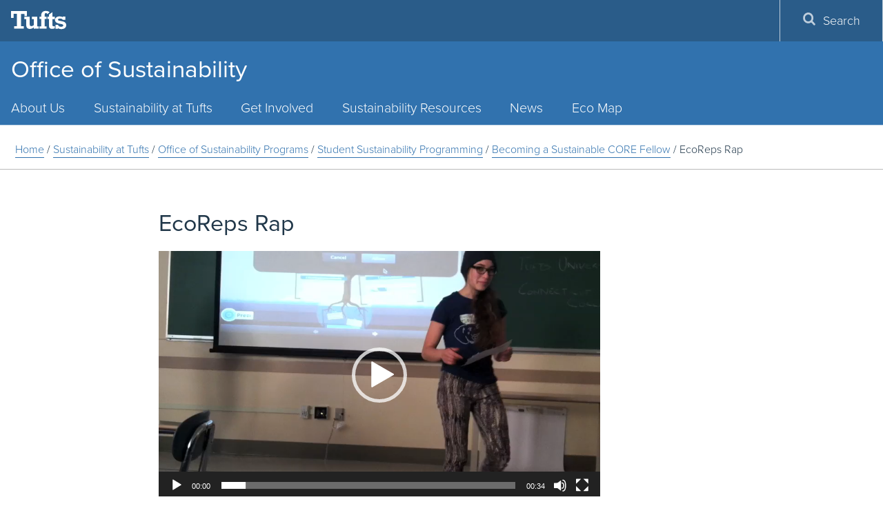

--- FILE ---
content_type: text/html; charset=UTF-8
request_url: https://sustainability.tufts.edu/sustainability-at-tufts/programs/studentprograms/becoming-a-sustainable-core-fellow/ecoreps-rap/
body_size: 13567
content:
<!DOCTYPE html>
<html lang="en">
<head>
  <meta charset="utf-8">
  <meta http-equiv="X-UA-Compatible" content="IE=edge">
  <meta name="viewport" content="width=device-width, initial-scale=1">
  <!-- The above 3 meta tags *must* come first in the head; any other head content must come *after* these tags -->
  <meta name="description" content="A resource, catalyst, and advocate for environmental sustainability at Tufts" />
  <link rel="icon" href="https://sustainability.tufts.edu/wp-content/themes/jumbopress-base/assets/images/favicon_tufts.png">
  <meta name="HandheldFriendly" content="true" />
  <link rel="profile" href="https://www.w3.org/1999/xhtml/vocab" />
  <link rel="apple-touch-icon" sizes="57x57" href="https://sustainability.tufts.edu/wp-content/themes/jumbopress-base/assets/images/favicons/apple-touch-icon-57x57.png"/>
  <link rel="apple-touch-icon" sizes="60x60" href="https://sustainability.tufts.edu/wp-content/themes/jumbopress-base/assets/images/favicons/apple-touch-icon-60x60.png"/>
  <link rel="apple-touch-icon" sizes="72x72" href="https://sustainability.tufts.edu/wp-content/themes/jumbopress-base/assets/images/favicons/apple-touch-icon-72x72.png"/>
  <link rel="apple-touch-icon" sizes="76x76" href="https://sustainability.tufts.edu/wp-content/themes/jumbopress-base/assets/images/favicons/apple-touch-icon-76x76.png"/>
  <link rel="apple-touch-icon" sizes="114x114" href="https://sustainability.tufts.edu/wp-content/themes/jumbopress-base/assets/images/favicons/apple-touch-icon-114x114.png"/>
  <link rel="apple-touch-icon" sizes="120x120" href="https://sustainability.tufts.edu/wp-content/themes/jumbopress-base/assets/images/favicons/apple-touch-icon-120x120.png"/>
  <link rel="apple-touch-icon" sizes="144x144" href="https://sustainability.tufts.edu/wp-content/themes/jumbopress-base/assets/images/favicons/apple-touch-icon-144x144.png"/>
  <link rel="apple-touch-icon" sizes="152x152" href="https://sustainability.tufts.edu/wp-content/themes/jumbopress-base/assets/images/favicons/apple-touch-icon-152x152.png"/>
  <link rel="apple-touch-icon" sizes="180x180" href="https://sustainability.tufts.edu/wp-content/themes/jumbopress-base/assets/images/favicons/apple-touch-icon-180x180.png"/>
  <link rel="icon" type="image/png" href="https://sustainability.tufts.edu/wp-content/themes/jumbopress-base/assets/images/favicons/favicon-32x32.png" sizes="32x32"/>
  <link rel="icon" type="image/png" href="https://sustainability.tufts.edu/wp-content/themes/jumbopress-base/assets/images/favicons/android-chrome-192x192.png" sizes="192x192"/>
  <link rel="icon" type="image/png" href="https://sustainability.tufts.edu/wp-content/themes/jumbopress-base/assets/images/favicons/android-chrome-144x144.png" sizes="144x144"/>
  <link rel="icon" type="image/png" href="https://sustainability.tufts.edu/wp-content/themes/jumbopress-base/assets/images/favicons/android-chrome-96x96.png" sizes="96x96"/>
  <link rel="icon" type="image/png" href="https://sustainability.tufts.edu/wp-content/themes/jumbopress-base/assets/images/favicons/android-chrome-72x72.png" sizes="72x72"/>
  <link rel="icon" type="image/png" href="https://sustainability.tufts.edu/wp-content/themes/jumbopress-base/assets/images/favicons/android-chrome-48x48.png" sizes="48x48"/>
  <link rel="icon" type="image/png" href="https://sustainability.tufts.edu/wp-content/themes/jumbopress-base/assets/images/favicons/android-chrome-36x36.png" sizes="36x36"/>
  <link rel="icon" type="image/png" href="https://sustainability.tufts.edu/wp-content/themes/jumbopress-base/assets/images/favicons/favicon-96x96.png" sizes="96x96"/>
  <link rel="icon" type="image/png" href="https://sustainability.tufts.edu/wp-content/themes/jumbopress-base/assets/images/favicons/favicon-16x16.png" sizes="16x16"/>
  <link rel="mask-icon" href="https://sustainability.tufts.edu/wp-content/themes/jumbopress-base/assets/images/favicons/safari-pinned-tab.svg" color="#3e8ede"/>
  <meta name="msapplication-TileColor" content="#3e8ede"/>
  <meta name="msapplication-TileImage" content="https://sustainability.tufts.edu/wp-content/themes/jumbopress-base/assets/images/favicons/mstile-144x144.png"/>

	  <meta name='robots' content='index, follow, max-image-preview:large, max-snippet:-1, max-video-preview:-1' />

	<!-- This site is optimized with the Yoast SEO plugin v24.3 - https://yoast.com/wordpress/plugins/seo/ -->
	<title>EcoReps Rap - Office of Sustainability</title>
	<link rel="canonical" href="https://sustainability.tufts.edu/sustainability-at-tufts/programs/studentprograms/becoming-a-sustainable-core-fellow/ecoreps-rap/" />
	<meta property="og:locale" content="en_US" />
	<meta property="og:type" content="article" />
	<meta property="og:title" content="EcoReps Rap - Office of Sustainability" />
	<meta property="og:description" content="https://sustainability.tufts.edu/wp-content/uploads/EcoReps-Rap.m4v" />
	<meta property="og:url" content="https://sustainability.tufts.edu/sustainability-at-tufts/programs/studentprograms/becoming-a-sustainable-core-fellow/ecoreps-rap/" />
	<meta property="og:site_name" content="Office of Sustainability" />
	<meta name="twitter:card" content="summary_large_image" />
	<script type="application/ld+json" class="yoast-schema-graph">{"@context":"https://schema.org","@graph":[{"@type":"WebPage","@id":"https://sustainability.tufts.edu/sustainability-at-tufts/programs/studentprograms/becoming-a-sustainable-core-fellow/ecoreps-rap/","url":"https://sustainability.tufts.edu/sustainability-at-tufts/programs/studentprograms/becoming-a-sustainable-core-fellow/ecoreps-rap/","name":"EcoReps Rap - Office of Sustainability","isPartOf":{"@id":"https://dev-tufts-sustainability.pantheonsite.io/#website"},"primaryImageOfPage":{"@id":"https://sustainability.tufts.edu/sustainability-at-tufts/programs/studentprograms/becoming-a-sustainable-core-fellow/ecoreps-rap/#primaryimage"},"image":{"@id":"https://sustainability.tufts.edu/sustainability-at-tufts/programs/studentprograms/becoming-a-sustainable-core-fellow/ecoreps-rap/#primaryimage"},"thumbnailUrl":"","datePublished":"2013-11-14T19:31:52+00:00","dateModified":"2013-11-14T19:31:52+00:00","breadcrumb":{"@id":"https://sustainability.tufts.edu/sustainability-at-tufts/programs/studentprograms/becoming-a-sustainable-core-fellow/ecoreps-rap/#breadcrumb"},"inLanguage":"en-US","potentialAction":[{"@type":"ReadAction","target":["https://sustainability.tufts.edu/sustainability-at-tufts/programs/studentprograms/becoming-a-sustainable-core-fellow/ecoreps-rap/"]}]},{"@type":"ImageObject","inLanguage":"en-US","@id":"https://sustainability.tufts.edu/sustainability-at-tufts/programs/studentprograms/becoming-a-sustainable-core-fellow/ecoreps-rap/#primaryimage","url":"","contentUrl":""},{"@type":"BreadcrumbList","@id":"https://sustainability.tufts.edu/sustainability-at-tufts/programs/studentprograms/becoming-a-sustainable-core-fellow/ecoreps-rap/#breadcrumb","itemListElement":[{"@type":"ListItem","position":1,"name":"Home","item":"https://sustainability.tufts.edu/"},{"@type":"ListItem","position":2,"name":"Sustainability at Tufts","item":"https://sustainability.tufts.edu/sustainability-at-tufts/"},{"@type":"ListItem","position":3,"name":"Office of Sustainability Programs","item":"https://sustainability.tufts.edu/sustainability-at-tufts/programs/"},{"@type":"ListItem","position":4,"name":"Student Sustainability Programming","item":"https://sustainability.tufts.edu/sustainability-at-tufts/programs/studentprograms/"},{"@type":"ListItem","position":5,"name":"Becoming a Sustainable CORE Fellow","item":"https://sustainability.tufts.edu/sustainability-at-tufts/programs/studentprograms/becoming-a-sustainable-core-fellow/"},{"@type":"ListItem","position":6,"name":"EcoReps Rap"}]},{"@type":"WebSite","@id":"https://dev-tufts-sustainability.pantheonsite.io/#website","url":"https://dev-tufts-sustainability.pantheonsite.io/","name":"Office of Sustainability","description":"A resource, catalyst, and advocate for environmental sustainability at Tufts","potentialAction":[{"@type":"SearchAction","target":{"@type":"EntryPoint","urlTemplate":"https://dev-tufts-sustainability.pantheonsite.io/?s={search_term_string}"},"query-input":{"@type":"PropertyValueSpecification","valueRequired":true,"valueName":"search_term_string"}}],"inLanguage":"en-US"}]}</script>
	<!-- / Yoast SEO plugin. -->


<link rel='dns-prefetch' href='//sustainability.tufts.edu' />
<link rel='dns-prefetch' href='//maps.googleapis.com' />
<link rel="alternate" type="application/rss+xml" title="Office of Sustainability &raquo; Feed" href="https://sustainability.tufts.edu/feed/" />
<link rel="alternate" type="application/rss+xml" title="Office of Sustainability &raquo; Comments Feed" href="https://sustainability.tufts.edu/comments/feed/" />
<script type="text/javascript">
/* <![CDATA[ */
window._wpemojiSettings = {"baseUrl":"https:\/\/s.w.org\/images\/core\/emoji\/15.0.3\/72x72\/","ext":".png","svgUrl":"https:\/\/s.w.org\/images\/core\/emoji\/15.0.3\/svg\/","svgExt":".svg","source":{"concatemoji":"https:\/\/sustainability.tufts.edu\/wp-includes\/js\/wp-emoji-release.min.js"}};
/*! This file is auto-generated */
!function(i,n){var o,s,e;function c(e){try{var t={supportTests:e,timestamp:(new Date).valueOf()};sessionStorage.setItem(o,JSON.stringify(t))}catch(e){}}function p(e,t,n){e.clearRect(0,0,e.canvas.width,e.canvas.height),e.fillText(t,0,0);var t=new Uint32Array(e.getImageData(0,0,e.canvas.width,e.canvas.height).data),r=(e.clearRect(0,0,e.canvas.width,e.canvas.height),e.fillText(n,0,0),new Uint32Array(e.getImageData(0,0,e.canvas.width,e.canvas.height).data));return t.every(function(e,t){return e===r[t]})}function u(e,t,n){switch(t){case"flag":return n(e,"\ud83c\udff3\ufe0f\u200d\u26a7\ufe0f","\ud83c\udff3\ufe0f\u200b\u26a7\ufe0f")?!1:!n(e,"\ud83c\uddfa\ud83c\uddf3","\ud83c\uddfa\u200b\ud83c\uddf3")&&!n(e,"\ud83c\udff4\udb40\udc67\udb40\udc62\udb40\udc65\udb40\udc6e\udb40\udc67\udb40\udc7f","\ud83c\udff4\u200b\udb40\udc67\u200b\udb40\udc62\u200b\udb40\udc65\u200b\udb40\udc6e\u200b\udb40\udc67\u200b\udb40\udc7f");case"emoji":return!n(e,"\ud83d\udc26\u200d\u2b1b","\ud83d\udc26\u200b\u2b1b")}return!1}function f(e,t,n){var r="undefined"!=typeof WorkerGlobalScope&&self instanceof WorkerGlobalScope?new OffscreenCanvas(300,150):i.createElement("canvas"),a=r.getContext("2d",{willReadFrequently:!0}),o=(a.textBaseline="top",a.font="600 32px Arial",{});return e.forEach(function(e){o[e]=t(a,e,n)}),o}function t(e){var t=i.createElement("script");t.src=e,t.defer=!0,i.head.appendChild(t)}"undefined"!=typeof Promise&&(o="wpEmojiSettingsSupports",s=["flag","emoji"],n.supports={everything:!0,everythingExceptFlag:!0},e=new Promise(function(e){i.addEventListener("DOMContentLoaded",e,{once:!0})}),new Promise(function(t){var n=function(){try{var e=JSON.parse(sessionStorage.getItem(o));if("object"==typeof e&&"number"==typeof e.timestamp&&(new Date).valueOf()<e.timestamp+604800&&"object"==typeof e.supportTests)return e.supportTests}catch(e){}return null}();if(!n){if("undefined"!=typeof Worker&&"undefined"!=typeof OffscreenCanvas&&"undefined"!=typeof URL&&URL.createObjectURL&&"undefined"!=typeof Blob)try{var e="postMessage("+f.toString()+"("+[JSON.stringify(s),u.toString(),p.toString()].join(",")+"));",r=new Blob([e],{type:"text/javascript"}),a=new Worker(URL.createObjectURL(r),{name:"wpTestEmojiSupports"});return void(a.onmessage=function(e){c(n=e.data),a.terminate(),t(n)})}catch(e){}c(n=f(s,u,p))}t(n)}).then(function(e){for(var t in e)n.supports[t]=e[t],n.supports.everything=n.supports.everything&&n.supports[t],"flag"!==t&&(n.supports.everythingExceptFlag=n.supports.everythingExceptFlag&&n.supports[t]);n.supports.everythingExceptFlag=n.supports.everythingExceptFlag&&!n.supports.flag,n.DOMReady=!1,n.readyCallback=function(){n.DOMReady=!0}}).then(function(){return e}).then(function(){var e;n.supports.everything||(n.readyCallback(),(e=n.source||{}).concatemoji?t(e.concatemoji):e.wpemoji&&e.twemoji&&(t(e.twemoji),t(e.wpemoji)))}))}((window,document),window._wpemojiSettings);
/* ]]> */
</script>
<link rel='stylesheet' id='sbi_styles-css' href='https://sustainability.tufts.edu/wp-content/plugins/instagram-feed/css/sbi-styles.min.css?ver=6.6.1' type='text/css' media='all' />
<style id='wp-emoji-styles-inline-css' type='text/css'>

	img.wp-smiley, img.emoji {
		display: inline !important;
		border: none !important;
		box-shadow: none !important;
		height: 1em !important;
		width: 1em !important;
		margin: 0 0.07em !important;
		vertical-align: -0.1em !important;
		background: none !important;
		padding: 0 !important;
	}
</style>
<link rel='stylesheet' id='wp-block-library-css' href='https://sustainability.tufts.edu/wp-includes/css/dist/block-library/style.min.css' type='text/css' media='all' />
<style id='classic-theme-styles-inline-css' type='text/css'>
/*! This file is auto-generated */
.wp-block-button__link{color:#fff;background-color:#32373c;border-radius:9999px;box-shadow:none;text-decoration:none;padding:calc(.667em + 2px) calc(1.333em + 2px);font-size:1.125em}.wp-block-file__button{background:#32373c;color:#fff;text-decoration:none}
</style>
<style id='global-styles-inline-css' type='text/css'>
body{--wp--preset--color--black: #000000;--wp--preset--color--cyan-bluish-gray: #abb8c3;--wp--preset--color--white: #ffffff;--wp--preset--color--pale-pink: #f78da7;--wp--preset--color--vivid-red: #cf2e2e;--wp--preset--color--luminous-vivid-orange: #ff6900;--wp--preset--color--luminous-vivid-amber: #fcb900;--wp--preset--color--light-green-cyan: #7bdcb5;--wp--preset--color--vivid-green-cyan: #00d084;--wp--preset--color--pale-cyan-blue: #8ed1fc;--wp--preset--color--vivid-cyan-blue: #0693e3;--wp--preset--color--vivid-purple: #9b51e0;--wp--preset--gradient--vivid-cyan-blue-to-vivid-purple: linear-gradient(135deg,rgba(6,147,227,1) 0%,rgb(155,81,224) 100%);--wp--preset--gradient--light-green-cyan-to-vivid-green-cyan: linear-gradient(135deg,rgb(122,220,180) 0%,rgb(0,208,130) 100%);--wp--preset--gradient--luminous-vivid-amber-to-luminous-vivid-orange: linear-gradient(135deg,rgba(252,185,0,1) 0%,rgba(255,105,0,1) 100%);--wp--preset--gradient--luminous-vivid-orange-to-vivid-red: linear-gradient(135deg,rgba(255,105,0,1) 0%,rgb(207,46,46) 100%);--wp--preset--gradient--very-light-gray-to-cyan-bluish-gray: linear-gradient(135deg,rgb(238,238,238) 0%,rgb(169,184,195) 100%);--wp--preset--gradient--cool-to-warm-spectrum: linear-gradient(135deg,rgb(74,234,220) 0%,rgb(151,120,209) 20%,rgb(207,42,186) 40%,rgb(238,44,130) 60%,rgb(251,105,98) 80%,rgb(254,248,76) 100%);--wp--preset--gradient--blush-light-purple: linear-gradient(135deg,rgb(255,206,236) 0%,rgb(152,150,240) 100%);--wp--preset--gradient--blush-bordeaux: linear-gradient(135deg,rgb(254,205,165) 0%,rgb(254,45,45) 50%,rgb(107,0,62) 100%);--wp--preset--gradient--luminous-dusk: linear-gradient(135deg,rgb(255,203,112) 0%,rgb(199,81,192) 50%,rgb(65,88,208) 100%);--wp--preset--gradient--pale-ocean: linear-gradient(135deg,rgb(255,245,203) 0%,rgb(182,227,212) 50%,rgb(51,167,181) 100%);--wp--preset--gradient--electric-grass: linear-gradient(135deg,rgb(202,248,128) 0%,rgb(113,206,126) 100%);--wp--preset--gradient--midnight: linear-gradient(135deg,rgb(2,3,129) 0%,rgb(40,116,252) 100%);--wp--preset--font-size--small: 13px;--wp--preset--font-size--medium: 20px;--wp--preset--font-size--large: 36px;--wp--preset--font-size--x-large: 42px;--wp--preset--spacing--20: 0.44rem;--wp--preset--spacing--30: 0.67rem;--wp--preset--spacing--40: 1rem;--wp--preset--spacing--50: 1.5rem;--wp--preset--spacing--60: 2.25rem;--wp--preset--spacing--70: 3.38rem;--wp--preset--spacing--80: 5.06rem;--wp--preset--shadow--natural: 6px 6px 9px rgba(0, 0, 0, 0.2);--wp--preset--shadow--deep: 12px 12px 50px rgba(0, 0, 0, 0.4);--wp--preset--shadow--sharp: 6px 6px 0px rgba(0, 0, 0, 0.2);--wp--preset--shadow--outlined: 6px 6px 0px -3px rgba(255, 255, 255, 1), 6px 6px rgba(0, 0, 0, 1);--wp--preset--shadow--crisp: 6px 6px 0px rgba(0, 0, 0, 1);}:where(.is-layout-flex){gap: 0.5em;}:where(.is-layout-grid){gap: 0.5em;}body .is-layout-flex{display: flex;}body .is-layout-flex{flex-wrap: wrap;align-items: center;}body .is-layout-flex > *{margin: 0;}body .is-layout-grid{display: grid;}body .is-layout-grid > *{margin: 0;}:where(.wp-block-columns.is-layout-flex){gap: 2em;}:where(.wp-block-columns.is-layout-grid){gap: 2em;}:where(.wp-block-post-template.is-layout-flex){gap: 1.25em;}:where(.wp-block-post-template.is-layout-grid){gap: 1.25em;}.has-black-color{color: var(--wp--preset--color--black) !important;}.has-cyan-bluish-gray-color{color: var(--wp--preset--color--cyan-bluish-gray) !important;}.has-white-color{color: var(--wp--preset--color--white) !important;}.has-pale-pink-color{color: var(--wp--preset--color--pale-pink) !important;}.has-vivid-red-color{color: var(--wp--preset--color--vivid-red) !important;}.has-luminous-vivid-orange-color{color: var(--wp--preset--color--luminous-vivid-orange) !important;}.has-luminous-vivid-amber-color{color: var(--wp--preset--color--luminous-vivid-amber) !important;}.has-light-green-cyan-color{color: var(--wp--preset--color--light-green-cyan) !important;}.has-vivid-green-cyan-color{color: var(--wp--preset--color--vivid-green-cyan) !important;}.has-pale-cyan-blue-color{color: var(--wp--preset--color--pale-cyan-blue) !important;}.has-vivid-cyan-blue-color{color: var(--wp--preset--color--vivid-cyan-blue) !important;}.has-vivid-purple-color{color: var(--wp--preset--color--vivid-purple) !important;}.has-black-background-color{background-color: var(--wp--preset--color--black) !important;}.has-cyan-bluish-gray-background-color{background-color: var(--wp--preset--color--cyan-bluish-gray) !important;}.has-white-background-color{background-color: var(--wp--preset--color--white) !important;}.has-pale-pink-background-color{background-color: var(--wp--preset--color--pale-pink) !important;}.has-vivid-red-background-color{background-color: var(--wp--preset--color--vivid-red) !important;}.has-luminous-vivid-orange-background-color{background-color: var(--wp--preset--color--luminous-vivid-orange) !important;}.has-luminous-vivid-amber-background-color{background-color: var(--wp--preset--color--luminous-vivid-amber) !important;}.has-light-green-cyan-background-color{background-color: var(--wp--preset--color--light-green-cyan) !important;}.has-vivid-green-cyan-background-color{background-color: var(--wp--preset--color--vivid-green-cyan) !important;}.has-pale-cyan-blue-background-color{background-color: var(--wp--preset--color--pale-cyan-blue) !important;}.has-vivid-cyan-blue-background-color{background-color: var(--wp--preset--color--vivid-cyan-blue) !important;}.has-vivid-purple-background-color{background-color: var(--wp--preset--color--vivid-purple) !important;}.has-black-border-color{border-color: var(--wp--preset--color--black) !important;}.has-cyan-bluish-gray-border-color{border-color: var(--wp--preset--color--cyan-bluish-gray) !important;}.has-white-border-color{border-color: var(--wp--preset--color--white) !important;}.has-pale-pink-border-color{border-color: var(--wp--preset--color--pale-pink) !important;}.has-vivid-red-border-color{border-color: var(--wp--preset--color--vivid-red) !important;}.has-luminous-vivid-orange-border-color{border-color: var(--wp--preset--color--luminous-vivid-orange) !important;}.has-luminous-vivid-amber-border-color{border-color: var(--wp--preset--color--luminous-vivid-amber) !important;}.has-light-green-cyan-border-color{border-color: var(--wp--preset--color--light-green-cyan) !important;}.has-vivid-green-cyan-border-color{border-color: var(--wp--preset--color--vivid-green-cyan) !important;}.has-pale-cyan-blue-border-color{border-color: var(--wp--preset--color--pale-cyan-blue) !important;}.has-vivid-cyan-blue-border-color{border-color: var(--wp--preset--color--vivid-cyan-blue) !important;}.has-vivid-purple-border-color{border-color: var(--wp--preset--color--vivid-purple) !important;}.has-vivid-cyan-blue-to-vivid-purple-gradient-background{background: var(--wp--preset--gradient--vivid-cyan-blue-to-vivid-purple) !important;}.has-light-green-cyan-to-vivid-green-cyan-gradient-background{background: var(--wp--preset--gradient--light-green-cyan-to-vivid-green-cyan) !important;}.has-luminous-vivid-amber-to-luminous-vivid-orange-gradient-background{background: var(--wp--preset--gradient--luminous-vivid-amber-to-luminous-vivid-orange) !important;}.has-luminous-vivid-orange-to-vivid-red-gradient-background{background: var(--wp--preset--gradient--luminous-vivid-orange-to-vivid-red) !important;}.has-very-light-gray-to-cyan-bluish-gray-gradient-background{background: var(--wp--preset--gradient--very-light-gray-to-cyan-bluish-gray) !important;}.has-cool-to-warm-spectrum-gradient-background{background: var(--wp--preset--gradient--cool-to-warm-spectrum) !important;}.has-blush-light-purple-gradient-background{background: var(--wp--preset--gradient--blush-light-purple) !important;}.has-blush-bordeaux-gradient-background{background: var(--wp--preset--gradient--blush-bordeaux) !important;}.has-luminous-dusk-gradient-background{background: var(--wp--preset--gradient--luminous-dusk) !important;}.has-pale-ocean-gradient-background{background: var(--wp--preset--gradient--pale-ocean) !important;}.has-electric-grass-gradient-background{background: var(--wp--preset--gradient--electric-grass) !important;}.has-midnight-gradient-background{background: var(--wp--preset--gradient--midnight) !important;}.has-small-font-size{font-size: var(--wp--preset--font-size--small) !important;}.has-medium-font-size{font-size: var(--wp--preset--font-size--medium) !important;}.has-large-font-size{font-size: var(--wp--preset--font-size--large) !important;}.has-x-large-font-size{font-size: var(--wp--preset--font-size--x-large) !important;}
.wp-block-navigation a:where(:not(.wp-element-button)){color: inherit;}
:where(.wp-block-post-template.is-layout-flex){gap: 1.25em;}:where(.wp-block-post-template.is-layout-grid){gap: 1.25em;}
:where(.wp-block-columns.is-layout-flex){gap: 2em;}:where(.wp-block-columns.is-layout-grid){gap: 2em;}
.wp-block-pullquote{font-size: 1.5em;line-height: 1.6;}
</style>
<link rel='stylesheet' id='style_css-css' href='https://sustainability.tufts.edu/wp-content/plugins/jumbopress-plugin-overrides//css/style.css' type='text/css' media='all' />
<link rel='stylesheet' id='sow-button-base-css' href='https://sustainability.tufts.edu/wp-content/plugins/so-widgets-bundle/widgets/button/css/style.css?ver=1.58.10' type='text/css' media='all' />
<link rel='stylesheet' id='sow-button-flat-66466acb9e12-css' href='https://sustainability.tufts.edu/wp-content/uploads/siteorigin-widgets/sow-button-flat-66466acb9e12.css' type='text/css' media='all' />
<link rel='stylesheet' id='sow-button-flat-1e520deaaef8-css' href='https://sustainability.tufts.edu/wp-content/uploads/siteorigin-widgets/sow-button-flat-1e520deaaef8.css' type='text/css' media='all' />
<link rel='stylesheet' id='main_css-css' href='https://sustainability.tufts.edu/wp-content/themes/jumbopress-base/assets/css/jumbopress-base.css' type='text/css' media='all' />
<link rel='stylesheet' id='mediaelement-css' href='https://sustainability.tufts.edu/wp-includes/js/mediaelement/mediaelementplayer-legacy.min.css?ver=4.2.17' type='text/css' media='all' />
<link rel='stylesheet' id='wp-mediaelement-css' href='https://sustainability.tufts.edu/wp-includes/js/mediaelement/wp-mediaelement.min.css' type='text/css' media='all' />
<script type="text/javascript" src="https://sustainability.tufts.edu/wp-includes/js/jquery/jquery.min.js?ver=3.7.1" id="jquery-core-js"></script>
<script type="text/javascript" src="https://sustainability.tufts.edu/wp-includes/js/jquery/jquery-migrate.min.js?ver=3.4.1" id="jquery-migrate-js"></script>
<link rel="https://api.w.org/" href="https://sustainability.tufts.edu/wp-json/" /><link rel="alternate" type="application/json" href="https://sustainability.tufts.edu/wp-json/wp/v2/media/4867" /><link rel='shortlink' href='https://sustainability.tufts.edu/?p=4867' />
<link rel="alternate" type="application/json+oembed" href="https://sustainability.tufts.edu/wp-json/oembed/1.0/embed?url=https%3A%2F%2Fsustainability.tufts.edu%2Fsustainability-at-tufts%2Fprograms%2Fstudentprograms%2Fbecoming-a-sustainable-core-fellow%2Fecoreps-rap%2F" />
<link rel="alternate" type="text/xml+oembed" href="https://sustainability.tufts.edu/wp-json/oembed/1.0/embed?url=https%3A%2F%2Fsustainability.tufts.edu%2Fsustainability-at-tufts%2Fprograms%2Fstudentprograms%2Fbecoming-a-sustainable-core-fellow%2Fecoreps-rap%2F&#038;format=xml" />
	<!-- Google Tag Manager -->
	<script>(function(w,d,s,l,i){w[l]=w[l]||[];w[l].push({'gtm.start':
	new Date().getTime(),event:'gtm.js'});var f=d.getElementsByTagName(s)[0],
	j=d.createElement(s),dl=l!='dataLayer'?'&l='+l:'';j.async=true;j.src=
	'https://www.googletagmanager.com/gtm.js?id='+i+dl;f.parentNode.insertBefore(j,f);
	})(window,document,'script','dataLayer','GTM-K3HVFWR7');</script>
	<!-- End Google Tag Manager -->
	
			<style type="text/css" id="wp-custom-css">
			.so-widget-blog-style-two-blog-style-two-style-f70b9422c3b0 .blog_two_style .content h4 a {
    color: #000000;
    border-bottom: 1px solid #000000;
}


.widget-title {
	display: none;
}

.widget_rss li {
    padding-bottom: 25px;
	  list-style: none;
}

.rssSummary {
    padding-bottom: 10px;
}

span.rss-date {
    display: block;
    padding: 10px 0px 10px 0px;
}

a.rsswidget {
    font-weight: 500;
}

.widget_rss ul {
    margin: 0;
    padding-left: 5px;
}

.widget_rss cite {
	font-size: .75em;
} 
		</style>
		  <meta property="fb:pages" content="9594588036">
</head>

<body data-rsssl=1 class="attachment attachment-template-default attachmentid-4867 attachment-mp4 body--header-home department--one-line">

    
    <header class="header">
      

    <div class="header__wrap">
        <div class="header__title">                    <a class="hidden-xs hidden-sm" href="https://sustainability.tufts.edu">
                Office of Sustainability<br/>                            </a>
            </div>
      

<a class="header__menu-toggle" href="#">
    <span class="header__menu-toggle__open">
        <span class="svgstore svgstore--menu">
            <svg role="img" aria-labelledby="menu-open-title">
                <title id="menu-open-title">Open Menu</title>
                <use xmlns:xlink="http://www.w3.org/1999/xlink" xlink:href="https://sustainability.tufts.edu/wp-content/themes/jumbopress-base/assets/images/svgstore.svg#menu"></use>
            </svg>
        </span>
    </span>
    <span class="header__menu-toggle__close">
        <span class="svgstore svgstore--close">
            <svg role="img" aria-labelledby="menu-close-title">
                <title id="menu-close-title">Close Menu</title>
                <use xmlns:xlink="http://www.w3.org/1999/xlink" xlink:href="https://sustainability.tufts.edu/wp-content/themes/jumbopress-base/assets/images/svgstore.svg#close"></use>
            </svg>
        </span>
    </span> 
</a>
<a class="header__search-toggle" href="#">
    <span class="header__search-toggle__open">
        <span class="svgstore svgstore--search">
            <svg role="img" aria-labelledby="search-open-title">
                <title id="search-open-title">Open Search</title>
                <use xmlns:xlink="http://www.w3.org/1999/xlink" xlink:href="https://sustainability.tufts.edu/wp-content/themes/jumbopress-base/assets/images/svgstore.svg#search"></use>
            </svg>
        </span>
    </span>
    <span class="header__search-toggle__close">
        <span class="svgstore svgstore--close">
            <svg role="img" aria-labelledby="search-close-title">
                <title id="search-close-title">Close Search</title>
                <use xmlns:xlink="http://www.w3.org/1999/xlink" xlink:href="https://sustainability.tufts.edu/wp-content/themes/jumbopress-base/assets/images/svgstore.svg#close"></use>
            </svg>
        </span>
    </span>
</a>
      
<div class="lockup hidden-lg hidden-md">
    <a class="lockup__logo" href="https://www.tufts.edu/">
        <span class="svgstore svgstore--logo-full">
            <svg role="img" aria-labelledby="tufts-logo-title">
                <title id="tufts-logo-title">Tufts University</title>
                <use xmlns:xlink="http://www.w3.org/1999/xlink" xlink:href="https://sustainability.tufts.edu/wp-content/themes/jumbopress-base/assets/images/svgstore.svg#logo"></use>
            </svg>
        </span>
    </a>
</div>    </header>
    
    <div class="menus">
      <div class="menu__wrap">
        

<div class="lockup hidden-sm hidden-xs">
    <a class="lockup__logo" href="http://www.tufts.edu/">
        <span class="svgstore svgstore--logo-full">
            <svg role="img" aria-labelledby="tufts-logo-title">
                <title id="tufts-logo-title">Tufts University</title>
                <use xmlns:xlink="http://www.w3.org/1999/xlink" xlink:href="https://sustainability.tufts.edu/wp-content/themes/jumbopress-base/assets/images/svgstore.svg#logo"></use>
            </svg>
        </span>
    </a>
            <a href="#main-content" class="visually-hidden-focusable skip-link" tabindex="5">
            Skip to main content
        </a>
</div>        
    <div id="primary_nav_wrap" class= "top-navigation" >
        <nav id="top-navigation-primary" role="navigation" aria-label="Main Menu">
            <h2 class="sr-only">Main Menu</h2>
            <ul id="menu-top-menu" class="menu main-menu menu-depth-0 menu-even" role="menubar"><li id="nav-menu-item-11024" class="main-menu-item menu-item-depth-0 menu-item menu-item-type-post_type menu-item-object-page menu-item-has-children"  aria-hidden="true" aria-label="submenu" ><a href="https://sustainability.tufts.edu/about/" class="menu-link main-menu-link">About Us</a>
<ul id="menu-accordion-1" class="sub-menu menu-depth-1" role="menu">
	<li id="nav-menu-item-11434" class="sub-menu-item menu-item-depth-1 menu-item menu-item-type-post_type menu-item-object-page" ><a href="https://sustainability.tufts.edu/about/contact-us/" class="menu-link sub-menu-link">Contact</a></li>
	<li id="nav-menu-item-11644" class="sub-menu-item menu-item-depth-1 menu-item menu-item-type-post_type menu-item-object-page" ><a href="https://sustainability.tufts.edu/about/team/" class="menu-link sub-menu-link">Meet Our Team</a></li>
	<li id="nav-menu-item-11435" class="sub-menu-item menu-item-depth-1 menu-item menu-item-type-post_type menu-item-object-page" ><a href="https://sustainability.tufts.edu/about/reach_us/" class="menu-link sub-menu-link">Visit Us</a></li>
</ul>
</li>
<li id="nav-menu-item-11022" class="main-menu-item menu-item-depth-0 menu-item menu-item-type-post_type menu-item-object-page menu-item-has-children"  aria-hidden="true" aria-label="submenu" ><a href="https://sustainability.tufts.edu/sustainability-at-tufts/" class="menu-link main-menu-link">Sustainability at Tufts</a>
<ul id="menu-accordion-2" class="sub-menu menu-depth-1" role="menu">
	<li id="nav-menu-item-14469" class="sub-menu-item menu-item-depth-1 menu-item menu-item-type-post_type menu-item-object-page" ><a href="https://sustainability.tufts.edu/sustainability-at-tufts/office-of-sustainability-faq/" class="menu-link sub-menu-link">Frequently Asked Questions</a></li>
	<li id="nav-menu-item-11371" class="sub-menu-item menu-item-depth-1 menu-item menu-item-type-post_type menu-item-object-page" ><a href="https://sustainability.tufts.edu/sustainability-at-tufts/institutional-environmental-initiatives/" class="menu-link sub-menu-link">Institutional Environmental Initiatives</a></li>
	<li id="nav-menu-item-11373" class="sub-menu-item menu-item-depth-1 menu-item menu-item-type-post_type menu-item-object-page" ><a href="https://sustainability.tufts.edu/sustainability-at-tufts/programs/" class="menu-link sub-menu-link">Office of Sustainability Programs</a></li>
	<li id="nav-menu-item-12015" class="sub-menu-item menu-item-depth-1 menu-item menu-item-type-post_type menu-item-object-page" ><a href="https://sustainability.tufts.edu/sustainability-at-tufts/our-commitments/commitments/" class="menu-link sub-menu-link">Our Commitments</a></li>
	<li id="nav-menu-item-12029" class="sub-menu-item menu-item-depth-1 menu-item menu-item-type-post_type menu-item-object-page" ><a href="https://sustainability.tufts.edu/sustainability-at-tufts/our-partners/" class="menu-link sub-menu-link">Our Partners</a></li>
	<li id="nav-menu-item-11728" class="sub-menu-item menu-item-depth-1 menu-item menu-item-type-post_type menu-item-object-page" ><a href="https://sustainability.tufts.edu/sustainability-at-tufts/progress-reports/" class="menu-link sub-menu-link">Our Progress</a></li>
	<li id="nav-menu-item-11374" class="sub-menu-item menu-item-depth-1 menu-item menu-item-type-post_type menu-item-object-page" ><a href="https://sustainability.tufts.edu/sustainability-at-tufts/tufts-environmental-background/" class="menu-link sub-menu-link">Tufts Environmental Background</a></li>
</ul>
</li>
<li id="nav-menu-item-11640" class="main-menu-item menu-item-depth-0 menu-item menu-item-type-post_type menu-item-object-page menu-item-has-children"  aria-hidden="true" aria-label="submenu" ><a href="https://sustainability.tufts.edu/get-involved/" class="menu-link main-menu-link">Get Involved</a>
<ul id="menu-accordion-3" class="sub-menu menu-depth-1" role="menu">
	<li id="nav-menu-item-11641" class="sub-menu-item menu-item-depth-1 menu-item menu-item-type-post_type menu-item-object-page" ><a href="https://sustainability.tufts.edu/get-involved/employees/" class="menu-link sub-menu-link">Employee Opportunities</a></li>
	<li id="nav-menu-item-11642" class="sub-menu-item menu-item-depth-1 menu-item menu-item-type-post_type menu-item-object-page" ><a href="https://sustainability.tufts.edu/get-involved/students/" class="menu-link sub-menu-link">Student Opportunities</a></li>
	<li id="nav-menu-item-11643" class="sub-menu-item menu-item-depth-1 menu-item menu-item-type-custom menu-item-object-custom" ><a href="https://give.tufts.edu/campaigns/21813/donations/new?designation_id=AR000735" class="menu-link sub-menu-link">Make A Gift</a></li>
	<li id="nav-menu-item-13635" class="sub-menu-item menu-item-depth-1 menu-item menu-item-type-post_type menu-item-object-page" ><a href="https://sustainability.tufts.edu/get-involved/the-green-fund/" class="menu-link sub-menu-link">The Green Fund</a></li>
</ul>
</li>
<li id="nav-menu-item-11693" class="main-menu-item menu-item-depth-0 menu-item menu-item-type-post_type menu-item-object-page menu-item-has-children"  aria-hidden="true" aria-label="submenu" ><a href="https://sustainability.tufts.edu/resources/" class="menu-link main-menu-link">Sustainability Resources</a>
<ul id="menu-accordion-4" class="sub-menu menu-depth-1" role="menu">
	<li id="nav-menu-item-12205" class="sub-menu-item menu-item-depth-1 menu-item menu-item-type-post_type menu-item-object-page" ><a href="https://sustainability.tufts.edu/resources/academic-resources/" class="menu-link sub-menu-link">Academic Resources</a></li>
	<li id="nav-menu-item-12009" class="sub-menu-item menu-item-depth-1 menu-item menu-item-type-post_type menu-item-object-page" ><a href="https://sustainability.tufts.edu/resources/energy/" class="menu-link sub-menu-link">Energy</a></li>
	<li id="nav-menu-item-12867" class="sub-menu-item menu-item-depth-1 menu-item menu-item-type-custom menu-item-object-custom" ><a href="https://sustainability.tufts.edu/resources/planning-a-green-event/" class="menu-link sub-menu-link">Green Event Resources</a></li>
	<li id="nav-menu-item-12177" class="sub-menu-item menu-item-depth-1 menu-item menu-item-type-post_type menu-item-object-page" ><a href="https://sustainability.tufts.edu/resources/office-resources/" class="menu-link sub-menu-link">Green Your Office</a></li>
	<li id="nav-menu-item-11705" class="sub-menu-item menu-item-depth-1 menu-item menu-item-type-post_type menu-item-object-page" ><a href="https://sustainability.tufts.edu/resources/sustainability-tips/" class="menu-link sub-menu-link">Quick Sustainability Tips</a></li>
	<li id="nav-menu-item-8618" class="sub-menu-item menu-item-depth-1 menu-item menu-item-type-custom menu-item-object-custom" ><a href="https://sustainability.tufts.edu/sustainability-at-tufts/programs/recycling-at-tufts/" class="menu-link sub-menu-link">Recycle and Compost</a></li>
	<li id="nav-menu-item-12178" class="sub-menu-item menu-item-depth-1 menu-item menu-item-type-post_type menu-item-object-page" ><a href="https://sustainability.tufts.edu/?page_id=7695" class="menu-link sub-menu-link">Sustainability Brochures</a></li>
	<li id="nav-menu-item-11989" class="sub-menu-item menu-item-depth-1 menu-item menu-item-type-post_type menu-item-object-page" ><a href="https://sustainability.tufts.edu/resources/sustainable-food-at-tufts/" class="menu-link sub-menu-link">Sustainable Food</a></li>
	<li id="nav-menu-item-11694" class="sub-menu-item menu-item-depth-1 menu-item menu-item-type-post_type menu-item-object-page" ><a href="https://sustainability.tufts.edu/resources/transportation/" class="menu-link sub-menu-link">Transportation and Commuting</a></li>
</ul>
</li>
<li id="nav-menu-item-16639" class="main-menu-item menu-item-depth-0 menu-item menu-item-type-post_type menu-item-object-page menu-item-has-children"  aria-hidden="true" aria-label="submenu" ><a href="https://sustainability.tufts.edu/news/" class="menu-link main-menu-link">News</a>
<ul id="menu-accordion-5" class="sub-menu menu-depth-1" role="menu">
	<li id="nav-menu-item-14025" class="sub-menu-item menu-item-depth-1 menu-item menu-item-type-custom menu-item-object-custom" ><a href="https://sustainability.tufts.edu/newsletter/" class="menu-link sub-menu-link">Our Newsletter</a></li>
</ul>
</li>
<li id="nav-menu-item-14781" class="main-menu-item menu-item-depth-0 menu-item menu-item-type-custom menu-item-object-custom" ><a href="http://go.tufts.edu/ecomap" class="menu-link main-menu-link">Eco Map</a></li>
</ul>        </nav>
    </div>
        
<div class="menu__tactical-wrap">
    <ul class="menu__tactical">
        
        

        

        

        
<li class="menu__tactical__item">
    <button type="button" class="menu__tactical__button hidden-sm hidden-xs" data-toggle="modal" data-target="#searchModal">
        <span class="menu__tactical__icon">
            <span class="svgstore svgstore--search">
                <svg role="img" aria-labelledby="search-open-title">
                    <title id="search-open-title">Open Search</title>
                    <use xmlns:xlink="http://www.w3.org/1999/xlink" xlink:href="https://sustainability.tufts.edu/wp-content/themes/jumbopress-base/assets/images/svgstore.svg#search"></use>
                </svg>
            </span>
        </span>
        Search
    </button>
</li>    </ul>
</div>      </div>
    </div>

    
<div role="dialog" aria-labelledby="searchModal">
    <div class="modal modal-fullscreen fade" id="searchModal" tabindex="-1" role="dialog">
        <div class="modal-dialog" role="document">
            <div class="modal-content">
                <div class="modal-body">
                    <button type="button" class="close" data-dismiss="modal" aria-label="Close">
                        <span class="svgstore svgstore--close">
                            <svg role="img" aria-labelledby="search-section-close-title">
                                <title id="search-section-close-title">Close Search Section</title>
                                <use xmlns:xlink="http://www.w3.org/1999/xlink" xlink:href="https://sustainability.tufts.edu/wp-content/themes/jumbopress-base/assets/images/svgstore.svg#close"></use>
                            </svg>
                        </span><!-- /.svgstore-close -->
                    </button>
                    <form action="https://sustainability.tufts.edu/" id="searchform" class="search__form" method="get">
                        <div>
                            <label for="search" class="sr-only">Search</label>
                            <input id="search" class="search__input" type="text" name="s" placeholder="Search" />
                            <button type="submit" name="op" class="search__button" value="Search" id="searchsubmit">
                                <span class="svgstore svgstore--search">
                                    <svg role="img" aria-labelledby="search-form-title">
                                        <title id="search-form-title">Search</title>
                                        <use xmlns:xlink="http://www.w3.org/1999/xlink" xlink:href="https://sustainability.tufts.edu/wp-content/themes/jumbopress-base/assets/images/svgstore.svg#search"></use>
                                    </svg>
                                </span><!-- /.svgstore-search -->
                            </button><!-- /.modal -->
                        </div>
                    </form><!-- /#searchform -->
                </div><!-- /.modal-body -->
            </div><!-- /.modal-content -->
        </div><!-- /.modal-dialog -->
    </div><!-- /.modal -->
</div>    
<div role="dialog" aria-labelledby="directoryModal">
    <div class="modal modal-fullscreen fade" tabindex="-1" role="dialog">
        <div id="directoryModal" class="modal-dialog" role="document">
            <div class="modal-content">
                <div class="modal-body">
                    <button type="button" class="close" data-dismiss="modal" aria-label="Close">
                        <span class="svgstore svgstore--close">
                            <svg role="img" aria-labelledby="search-section-close-title">
                                <title id="search-section-close-title">Close Directory</title>
                                <use xmlns:xlink="http://www.w3.org/1999/xlink" xlink:href="https://sustainability.tufts.edu/wp-content/themes/jumbopress-base/assets/images/svgstore.svg#close"></use>
                            </svg>
                        </span><!-- /.svgstore-close -->
                    </button><!-- /.close -->
                    <form action="https://whitepages.tufts.edu/searchresults.cgi" class="search__form" method="post" name="whitepages" id="whitepages">
                        <div>
                            <label for="directory__input" class="sr-only">Search People</label>
                            <input class="search__input" id="directory__input" maxlength="32" name="search" placeholder="Find People" size="25" type="text"  />
                            <button type="submit" class="search__button" value="Search" id="searchsubmit">
                                <span class="svgstore svgstore--search">
                                    <svg role="img" aria-labelledby="search-form-title">
                                        <title id="search-form-title">Search Directory</title>
                                        <use xmlns:xlink="http://www.w3.org/1999/xlink" xlink:href="https://sustainability.tufts.edu/wp-content/themes/jumbopress-base/assets/images/svgstore.svg#search"></use>
                                    </svg>
                                </span><!-- /.svgstore-search -->
                            </button><!-- /#searchsubmit -->
                        </div>
                    </form><!-- /#whitepages -->
                </div><!-- /.modal-body -->
            </div><!-- /.modal-content -->
        </div><!-- /.modal-dialog -->
    </div><!-- /.modal -->
</div>    
<div class="header-directory">
    <div class="directory__wrap">
        <form action="https://whitepages.tufts.edu/searchresults.cgi" class="directory__form" method="post" name="whitepages" id="directoryform">
            <div>
                <input class="directory__input" id="directory__input" maxlength="32" name="search" placeholder="Find People" size="25" type="text"  />
                <button type="submit" class="directory__button" value="Search" id="directorysubmit">
                    <span class="svgstore svgstore--search">
                        <svg role="img" aria-labelledby="search-form-title">
                            <title id="search-form-title">Search Directory</title>
                            <use xmlns:xlink="http://www.w3.org/1999/xlink" xlink:href="https://sustainability.tufts.edu/wp-content/themes/jumbopress-base/assets/images/svgstore.svg#search"></use>
                        </svg>
                    </span><!--  /.svgstore-search -->
                </button><!--  /#directorysubmit -->
            </div>
        </form><!--  /#directoryform -->
    </div><!--  /.directory__wrap -->
</div><!--  /.header-directory -->    
<div class="header-search">
    <div class="search__wrap">
        <form action="https://sustainability.tufts.edu/" id="searchform" class="search__form" method="get">
            <div>
                <label for="search__input" class="sr-only">Search</label>
                <input id="search__input" type="text" name="s" placeholder="Search" class="search__input" maxlength="32" size="25" >
                <button type="submit" name="op" class="search__button" value="Search" id="searchsubmit">
                    <span class="svgstore svgstore--search">
                        <svg role="img" aria-labelledby="search-form-title">
                            <title id="search-form-title">Search</title>
                            <use xmlns:xlink="http://www.w3.org/1999/xlink" xlink:href="https://sustainability.tufts.edu/wp-content/themes/jumbopress-base/assets/images/svgstore.svg#search"></use>
                        </svg>
                    </span><!--  /.svgstore-search -->
                </button><!--  /#searchsubmit -->
            </div>
        </form><!--  /#searchform -->
    </div><!--  /.search__wrap -->
</div><!--  /.header-search -->

<div class="breadcrumb-wrapper">
    <div class="container"> 
        <div class="site-title-wrapper hidden-md hidden-lg">
            <a class="site-title" href="https://sustainability.tufts.edu">
                Office of Sustainability            </a>
        </div><!-- /.site-title-wrapper -->
    <p class="menu-breadcrumb"><span prefix="v: http://rdf.data-vocabulary.org/#"><span typeof="v:Breadcrumb"><a href="https://sustainability.tufts.edu" alt="Home" title="Home">Home</a></span><span class="sep">&nbsp;&#47;&nbsp;</span><span typeof="v:Breadcrumb"><a href="https://sustainability.tufts.edu/sustainability-at-tufts/" title="">Sustainability at Tufts</a></span><span class="sep">&nbsp;&#47;&nbsp;</span><span typeof="v:Breadcrumb"><a href="https://sustainability.tufts.edu/sustainability-at-tufts/programs/" title="">Office of Sustainability Programs</a></span><span class="sep">&nbsp;&#47;&nbsp;</span><span typeof="v:Breadcrumb"><a href="https://sustainability.tufts.edu/sustainability-at-tufts/programs/studentprograms/" title="">Student Sustainability Programming</a></span><span class="sep">&nbsp;&#47;&nbsp;</span><span typeof="v:Breadcrumb"><a href="https://sustainability.tufts.edu/sustainability-at-tufts/programs/studentprograms/becoming-a-sustainable-core-fellow/" title="">Becoming a Sustainable CORE Fellow</a></span><span class="sep">&nbsp;&#47;&nbsp;</span><span typeof="v:Breadcrumb">EcoReps Rap</span></span></p>    </div><!-- /.container -->
</div><!-- /.breadcrumb-wrapper -->
<div id="main-content" class="container width-no-sidebar">
      
<div class="row">
    <div class="col-md-12"> 
        <div class="page-header">
            <h1>EcoReps Rap</h1>
        </div><!-- /.page-header -->
    </div><!-- /.col-md-12 -->
</div><!-- /.row -->
<div class="row page-main">
    <div class="col-md-12"> 
        <div style="width: 640px;" class="wp-video"><video class="wp-video-shortcode" id="video-4867-2" width="640" height="360" preload="metadata" controls="controls"><source type="video/mp4" src="https://sustainability.tufts.edu/wp-content/uploads/EcoReps-Rap.m4v?_=2" /><a href="https://sustainability.tufts.edu/wp-content/uploads/EcoReps-Rap.m4v">https://sustainability.tufts.edu/wp-content/uploads/EcoReps-Rap.m4v</a></video></div>
    </div><!-- /.col-md-12 -->
    </div><!-- /.row --> 
  </div><!-- /.container -->


<footer class="footer">
  <div class="footer__wrap">
    <div class="row footer__row1">
      <div class="footer__row1_content-container">
      
<div class="footer__row1__column1 col-lg-3 col-md-12">
    <div class="footer__logo__wrap">
        <a class="footer__logo__tufts" href="https://www.tufts.edu">
            <span class="svgstore svgstore--logo-full">
                <svg role="img" aria-labelledby="tufts-title">
                    <title id="tufts-title">Tufts University</title>
                    <use xmlns:xlink="http://www.w3.org/1999/xlink" xlink:href="https://sustainability.tufts.edu/wp-content/themes/jumbopress-base/assets/images/svgstore.svg#logo-full"></use>
                </svg>
            </span><!-- /.svgstore-logo-full -->
        </a><!-- /.footer__logo__tufts -->
            </div><!-- /.footer__logo__wrap -->
    
<div class="footer__row1__column1">
    <div class="footer__social">
        <a href="https://www.instagram.com/greentufts/" target="_blank"><i class="icon-instagram" aria-hidden="true"></i><span class="sr-only">Instagram</span></a>        <a href="http://www.twitter.com/GreenTufts" target="_blank"><i class="icon-twitter" aria-hidden="true"></i><span class="sr-only">Twitter</span></a>        <a href="https://www.facebook.com/tuftsu" target="_blank"><i class="icon-facebook" aria-hidden="true"></i><span class="sr-only">Facebook</span></a>        <a href="https://vimeo.com/tuftsu" target="_blank"><i class="icon-vimeo-squared" aria-hidden="true"></i><span class="sr-only">Vimeo</span></a>        <a href="http://youtube.com/tuftsoos" target="_blank"><i class="icon-youtube" aria-hidden="true"></i><span class="sr-only">YouTube</span></a>                            </div><!-- /.footer__social -->
</div><!-- /.footer__row2__column1 --></div><!-- /.footer__row1__column1 -->      
      
<div class="footer__menu"><div class="footer__row1__column3 col-lg-3 col-md-4 hidden-xs hidden-sm"><h4>Quick Links</h4><div class="menu-quick-links-container"><ul id="menu-quick-links" class="menu"><li id="menu-item-9973" class="menu-item menu-item-type-post_type menu-item-object-page menu-item-9973"><a href="https://sustainability.tufts.edu/sustainability-at-tufts/programs/studentprograms/">Student Sustainability Programming</a></li>
<li id="menu-item-14470" class="menu-item menu-item-type-post_type menu-item-object-page menu-item-14470"><a href="https://sustainability.tufts.edu/sustainability-at-tufts/office-of-sustainability-faq/">Frequently Asked Questions</a></li>
<li id="menu-item-9971" class="menu-item menu-item-type-custom menu-item-object-custom menu-item-9971"><a href="https://www.tufts.edu/about/privacy">Privacy Statement &amp; Terms of Use</a></li>
</ul></div></div><div class="footer__row1__column3 col-md-offset-3 col-sm-12 hidden-md hidden-lg"><div class="footer__accordion"><a class="footer__accordion__toggle toggle-plus" role="button" data-toggle="collapse" data-target="#FooterMenu2" aria-expanded="false" aria-controls="FooterMenu2"><h4>Quick Links</h4></a><div class="footer__accordion__content collapse" id="FooterMenu2"><div class="menu-quick-links-container"><ul id="menu-quick-links-1" class="menu"><li class="menu-item menu-item-type-post_type menu-item-object-page menu-item-9973"><a href="https://sustainability.tufts.edu/sustainability-at-tufts/programs/studentprograms/">Student Sustainability Programming</a></li>
<li class="menu-item menu-item-type-post_type menu-item-object-page menu-item-14470"><a href="https://sustainability.tufts.edu/sustainability-at-tufts/office-of-sustainability-faq/">Frequently Asked Questions</a></li>
<li class="menu-item menu-item-type-custom menu-item-object-custom menu-item-9971"><a href="https://www.tufts.edu/about/privacy">Privacy Statement &amp; Terms of Use</a></li>
</ul></div></div></div></div></div>      
<div class="footer__row1__column4 col-lg-3 col-lg-offset-0 col-sm-12">
    <div class="footer__contact">
        <h4 class="contact">Contact</h4>
        <div class="footer__contact__section1">
            Office of Sustainability<br/>                        503 Boston Avenue<br/>            Bromfield Pearson, Offices 215-217<br/>            Medford&comma;&nbsp;            MA&nbsp;            02155<br/>        </div><!-- /.footer__contact__section1 -->
        <div class="footer__contact__section2">
            <span class="footer__contact--phone">617.627.3191</span><br/>                        <a href="mailto:sustainabilityoffice@tufts.edu">sustainabilityoffice@tufts.edu</a>        </div><!-- /.footer__contact__section2 -->
    </div><!-- /.footer__contact -->
</div><!-- /.footer__row1__column4 -->      </div>
    </div><!-- /.footer__row1 -->
   
    <div class="row footer__row2">
      <div class="footer__row2_content-container">
        <div class="footer__row2__column2 col-lg-3 col-xs-12">
          <div class="footer__copyright">
            &copy;&nbsp;Tufts University&nbsp;2026          </div><!-- /.footer__copyright -->
        </div><!-- /.footer__row2__column2 -->
        <div class="footer__row2__column3 col-lg-3 col-xs-12">
          <div class="footer__legal">
            <div class="footer__legal__discrimination">
              <a href="https://oeo.tufts.edu/non-discrimination-statement/">Non-Discrimination Statement</a>
            </div><!-- /.footer__legal__discrimination -->
            <div class="footer__legal__privacy">
              <a href="https://www.tufts.edu/about/privacy/">Privacy Statement</a>
            </div><!-- /.footer__legal__privacy -->
            <div class="footer__legal__accessibility">
              <a href="https://access.tufts.edu/accessibility/">Accessibility</a>
            </div><!-- /.footer__legal__accessibility -->
          </div><!-- /.footer__legal -->
        </div><!-- /.footer__row2__column3 -->
      </div><!-- /.footer__row2_content-container -->
    </div><!-- /.footer__row2 -->
  </div><!-- /.footer__wrap -->
</footer>

<script>

// tabs

jQuery(document).ready(function($){

	(function ($) {
		$('.soua-tab ul.soua-tabs').addClass('active').find('> li:eq(0)').addClass('current');

		$('.soua-tab ul.soua-tabs li a').click(function (g) {
			var tab = $(this).closest('.soua-tab'),
				index = $(this).closest('li').index();

			tab.find('ul.soua-tabs > li').removeClass('current');
			$(this).closest('li').addClass('current');

			tab.find('.tab_content').find('div.tabs_item').not('div.tabs_item:eq(' + index + ')').slideUp();
			tab.find('.tab_content').find('div.tabs_item:eq(' + index + ')').slideDown();

			g.preventDefault();
		} );

// toggles

//    $('.accordion > li:eq(0) a').addClass('active').next().slideDown();

    $('.soua-main .soua-accordion-title').click(function(j) {
        var dropDown = $(this).closest('.soua-accordion').find('.soua-accordion-content');

        $(this).closest('.soua-accordion').find('.soua-accordion-content').not(dropDown).slideUp();

        if ($(this).hasClass('active')) {
            $(this).removeClass('active');
			$(this).attr('aria-expanded', 'false');
			dropDown.attr('aria-hidden', 'true');
        } else {
            $(this).closest('.soua-accordion').find('.soua-accordion-title .active').removeClass('active');
            $(this).addClass('active');
			$(this).attr('aria-expanded', 'true');
			dropDown.attr('aria-hidden', 'false');
        }

        dropDown.stop(false, true).slideToggle();

        j.preventDefault();
    });
})(jQuery);

});

</script><!-- Instagram Feed JS -->
<script type="text/javascript">
var sbiajaxurl = "https://sustainability.tufts.edu/wp-admin/admin-ajax.php";
</script>
<link rel='stylesheet' id='widgets-css-css' href='https://sustainability.tufts.edu/wp-content/plugins/jumbopress-widgets/global.css' type='text/css' media='all' />
<script type="text/javascript" src="https://sustainability.tufts.edu/wp-content/themes/jumbopress-base/assets/js/bootstrap.min.js" id="bs_bootstrap-js"></script>
<script type="text/javascript" src="https://sustainability.tufts.edu/wp-content/themes/jumbopress-base/assets/js/jquery.matchHeight.js" id="matchHeight_js-js"></script>
<script type="text/javascript" src="https://sustainability.tufts.edu/wp-content/themes/jumbopress-base/assets/js/theme.js" id="theme_js-js"></script>
<script type="text/javascript" src="https://sustainability.tufts.edu/wp-content/themes/jumbopress-base/assets/js/svg4everybody.min.js" id="svg4everybody-js"></script>
<script type="text/javascript" src="https://maps.googleapis.com/maps/api/js?key=AIzaSyAlmrcL8JexeyRDxq2yEGDPQ4qDE3bBK_c&amp;callback=initMap" id="googleapis-js"></script>
<script type="text/javascript" src="https://sustainability.tufts.edu/wp-content/plugins/page-links-to/dist/new-tab.js?ver=3.3.7" id="page-links-to-js"></script>
<script type="text/javascript" id="mediaelement-core-js-before">
/* <![CDATA[ */
var mejsL10n = {"language":"en","strings":{"mejs.download-file":"Download File","mejs.install-flash":"You are using a browser that does not have Flash player enabled or installed. Please turn on your Flash player plugin or download the latest version from https:\/\/get.adobe.com\/flashplayer\/","mejs.fullscreen":"Fullscreen","mejs.play":"Play","mejs.pause":"Pause","mejs.time-slider":"Time Slider","mejs.time-help-text":"Use Left\/Right Arrow keys to advance one second, Up\/Down arrows to advance ten seconds.","mejs.live-broadcast":"Live Broadcast","mejs.volume-help-text":"Use Up\/Down Arrow keys to increase or decrease volume.","mejs.unmute":"Unmute","mejs.mute":"Mute","mejs.volume-slider":"Volume Slider","mejs.video-player":"Video Player","mejs.audio-player":"Audio Player","mejs.captions-subtitles":"Captions\/Subtitles","mejs.captions-chapters":"Chapters","mejs.none":"None","mejs.afrikaans":"Afrikaans","mejs.albanian":"Albanian","mejs.arabic":"Arabic","mejs.belarusian":"Belarusian","mejs.bulgarian":"Bulgarian","mejs.catalan":"Catalan","mejs.chinese":"Chinese","mejs.chinese-simplified":"Chinese (Simplified)","mejs.chinese-traditional":"Chinese (Traditional)","mejs.croatian":"Croatian","mejs.czech":"Czech","mejs.danish":"Danish","mejs.dutch":"Dutch","mejs.english":"English","mejs.estonian":"Estonian","mejs.filipino":"Filipino","mejs.finnish":"Finnish","mejs.french":"French","mejs.galician":"Galician","mejs.german":"German","mejs.greek":"Greek","mejs.haitian-creole":"Haitian Creole","mejs.hebrew":"Hebrew","mejs.hindi":"Hindi","mejs.hungarian":"Hungarian","mejs.icelandic":"Icelandic","mejs.indonesian":"Indonesian","mejs.irish":"Irish","mejs.italian":"Italian","mejs.japanese":"Japanese","mejs.korean":"Korean","mejs.latvian":"Latvian","mejs.lithuanian":"Lithuanian","mejs.macedonian":"Macedonian","mejs.malay":"Malay","mejs.maltese":"Maltese","mejs.norwegian":"Norwegian","mejs.persian":"Persian","mejs.polish":"Polish","mejs.portuguese":"Portuguese","mejs.romanian":"Romanian","mejs.russian":"Russian","mejs.serbian":"Serbian","mejs.slovak":"Slovak","mejs.slovenian":"Slovenian","mejs.spanish":"Spanish","mejs.swahili":"Swahili","mejs.swedish":"Swedish","mejs.tagalog":"Tagalog","mejs.thai":"Thai","mejs.turkish":"Turkish","mejs.ukrainian":"Ukrainian","mejs.vietnamese":"Vietnamese","mejs.welsh":"Welsh","mejs.yiddish":"Yiddish"}};
/* ]]> */
</script>
<script type="text/javascript" src="https://sustainability.tufts.edu/wp-includes/js/mediaelement/mediaelement-and-player.min.js?ver=4.2.17" id="mediaelement-core-js"></script>
<script type="text/javascript" src="https://sustainability.tufts.edu/wp-includes/js/mediaelement/mediaelement-migrate.min.js" id="mediaelement-migrate-js"></script>
<script type="text/javascript" id="mediaelement-js-extra">
/* <![CDATA[ */
var _wpmejsSettings = {"pluginPath":"\/wp-includes\/js\/mediaelement\/","classPrefix":"mejs-","stretching":"responsive","audioShortcodeLibrary":"mediaelement","videoShortcodeLibrary":"mediaelement"};
/* ]]> */
</script>
<script type="text/javascript" src="https://sustainability.tufts.edu/wp-includes/js/mediaelement/wp-mediaelement.min.js" id="wp-mediaelement-js"></script>
<script type="text/javascript" src="https://sustainability.tufts.edu/wp-includes/js/mediaelement/renderers/vimeo.min.js?ver=4.2.17" id="mediaelement-vimeo-js"></script>
		<script type="text/javascript">
				jQuery('.soliloquy-container').removeClass('no-js');
		</script>
		<script>svg4everybody();</script>

</body>
</html>


--- FILE ---
content_type: text/javascript
request_url: https://sustainability.tufts.edu/wp-content/themes/jumbopress-base/assets/js/theme.js
body_size: 1705
content:
jQuery(document).ready(function ($) {

  //Check if siteorigin panels are used on the page
  if ($(".siteorigin-panels")[0]){
    // Do nothing
    } else {
        // Add classes to contrain width
        $( '.page-main' ).addClass('no-siteorigin-panels');
        $( '.post-main' ).addClass('no-siteorigin-panels');
		}
		
	// Grey row backgrounds
	$( '.row-background-grey' ).parent().addClass('row-background-grey');

	//Team Widget classes
	$( '.widget_team' ).parent().addClass('team-responsive');
	$( '.team-responsive' ).parent().addClass('team-responsive-panel-grid');
	$('.team_horizontal').parent().parent().parent().removeClass('team-responsive');
	
	$(function() {
    $('.team').matchHeight();
		$('.blog_two_style').matchHeight();
		$('.so-widget-sow-cta').matchHeight();
	});
	
	//Breadcrumb classes
  
  // Sticky Footer 
    /* Set the a margin on the bottom of the body tag equal to the footer's height (which is calculate on page load) */
    var bumpIt = function() {
      $('body').css('margin-bottom', $('footer').height());
    },
    didResize = false;
    bumpIt();
    /* Did the user resize the window, if so recalculate the footer's height in case it changed.  Only trigger this function every 250 milliseconds */
    $(window).resize(function() {
      didResize = true;
    });
    setInterval(function() {
      if(didResize) {
        didResize = false;
        bumpIt();
      }
    }, 250);
	
	// Toggles
	$('.collapse').on('shown.bs.collapse', function(){
	$(this).parent().find(".toggle-plus").removeClass("toggle-plus").addClass("toggle-minus");
	}).on('hidden.bs.collapse', function(){
	$(this).parent().find(".toggle-minus").removeClass("toggle-minus").addClass("toggle-plus");
	});
	
	$('.menu-depth-1').on('shown.bs.collapse', function(){
	$(this).parent().find(".header-toggle-plus").removeClass("header-toggle-plus").addClass("header-toggle-minus");
	}).on('hidden.bs.collapse', function(){
	$(this).parent().find(".header-toggle-minus").removeClass("header-toggle-minus").addClass("header-toggle-plus");
	});

	
	// .modal-backdrop classes

		$(".modal-transparent").on('show.bs.modal', function () {
		  setTimeout( function() {
			$(".modal-backdrop").addClass("modal-backdrop-transparent");
		  }, 0);
		});
		$(".modal-transparent").on('hidden.bs.modal', function () {
		  $(".modal-backdrop").addClass("modal-backdrop-transparent");
		});
		
		$(".modal-fullscreen").on('show.bs.modal', function () {
		  setTimeout( function() {
			$(".modal-backdrop").addClass("modal-backdrop-fullscreen");
		  }, 0);
		});
		$(".modal-fullscreen").on('hidden.bs.modal', function () {
		  $(".modal-backdrop").addClass("modal-backdrop-fullscreen");
		});	
		
		//Switch Primary nav submenus to Accordion on mobile
		
		if($(window).width() < 992) {
			$('#top-navigation-primary .menu-item-depth-0.menu-item-has-children').prepend('<a class="btn btn-primary" type="button" aria-expanded="false"></a>');
			$('#top-navigation-primary .menu-item-depth-0.menu-item-has-children').addClass('header__accordion');
			$('#top-navigation-primary .menu-item-has-children .btn-primary').addClass('header__accordion__toggle header-toggle-plus');
			$('#top-navigation-primary .header__accordion__toggle').each(function(index) {
				$(this).attr('data-target', '#' + $(this).nextAll('.sub-menu').attr('id'));
			});
			$('#top-navigation-primary .menu-item-has-children .btn-primary').attr('data-toggle', 'collapse');
			$('#top-navigation-primary .menu-item-has-children .btn-primary').attr('role', 'button');
			$('#top-navigation-primary .menu-item-has-children .btn-primary').attr('onclick', 'return false');
			$('#top-navigation-primary .menu-depth-1').addClass('header__accordion__content');
		}

		$(window).on('resize', function() {
		if($(window).width() < 992) {
			$('#top-navigation-primary .menu-item-depth-0.menu-item-has-children').prepend('<a class="btn btn-primary" type="button" aria-expanded="false"></a>');
			$('#top-navigation-primary .menu-item-depth-0.menu-item-has-children').addClass('header__accordion');
			$('#top-navigation-primary .menu-item-has-children .btn-primary').addClass('header__accordion__toggle header-toggle-plus');
			$('#top-navigation-primary .header__accordion__toggle').each(function(index) {
				$(this).attr('data-target', '#' + $(this).nextAll('.sub-menu').attr('id'));
			});
			$('#top-navigation-primary .menu-item-has-children .btn-primary').attr('data-toggle', 'collapse');
			$('#top-navigation-primary .menu-item-has-children .btn-primary').attr('role', 'button');
			$('#top-navigation-primary .menu-item-has-children .btn-primary').attr('onclick', 'return false');
			$('#top-navigation-primary .menu-depth-1').addClass('header__accordion__content collapse');
		} else if ($(window).width() > 992) {
			$('#top-navigation-primary .menu-item-depth-0.menu-item-has-children').removeClass('header__accordion');
			$('#top-navigation-primary .menu-item-has-children .btn-primary').removeClass('header__accordion__toggle header-toggle-plus');
			$('#top-navigation-primary .menu-item-has-children .btn-primary').removeClass('header-toggle-minus');
			$('#top-navigation-primary .menu-item-has-children .btn-primary').removeAttr('data-toggle');
			$('#top-navigation-primary .menu-item-has-children .btn-primary').removeAttr('data-target');
			$('#top-navigation-primary .menu-item-has-children .btn-primary').removeAttr('role');
			$('#top-navigation-primary .menu-item-has-children .btn-primary').removeAttr('onclick');
			$('#top-navigation-primary .menu-depth-1').removeClass('header__accordion__content');
			$('#top-navigation-primary .menu-depth-1').css('height','inherit');
		}
		});
		
	//Add no-touch class 
	if (!("ontouchstart" in document.documentElement)) {
		document.documentElement.className += "no-touch";
	}

	// Focus styles for menus when using keyboard navigation
		// Properly update the ARIA states on focus (keyboard) and mouseenter events
		$( '[role="menubar"]' ).on( 'focusin mouseenter', '.menu-item-depth-0', function ( ev ) {
			$( ev.currentTarget ).attr( 'aria-hidden', false );
			$( ev.currentTarget ).siblings().attr( 'aria-hidden', true );
		} );
		$( '[role="menubar"]' ).on( 'focusin mouseenter', '.menu-item-depth-1', function ( ev ) {
			$( ev.currentTarget ).attr( 'aria-hidden', false );
			$( ev.currentTarget ).siblings().attr( 'aria-hidden', true );
		} );

		// Properly update the ARIA states on focus (keyboard) and mouseenter events
		$( '[role="menubar"]' ).on( 'mouseleave', '.menu-item-depth-0', function ( ev ) {
			$( ev.currentTarget ).attr( 'aria-hidden', true );
		} );
		$( '[role="menubar"]' ).on( 'mouseleave', '.menu-item-depth-1', function ( ev ) {
			$( ev.currentTarget ).attr( 'aria-hidden', true );
		} );



	// JS from Tufts Standardiation
      var win = $(window);

      var headerScroll = function() {
        if ($('body').hasClass('body--header-home')) {
          if (win.scrollTop() > 46) {
            $('body').removeClass('body--header-home-active');
          } else {
            $('body').addClass('body--header-home-active');
          }
        }
      }

      var header = function() {
        requestAnimationFrame(header);
        headerScroll();
      }

      win.load(function() {
        header();
      });
	  
	  $('.header__menu-toggle').click(function(e) {
        $('body').removeClass('body--search-active');
        $('body').removeClass('body--search-complete');
        $('body').removeClass('body--directory-active');
        $('body').removeClass('body--directory-complete');
		$('body').removeClass('body--information-active');
        $('body').removeClass('body--information-complete');
        $('body').toggleClass('body--menu-active');
        $('body').toggleClass('body--menu-complete');
        e.preventDefault();
      });

      $('.header__search-toggle').click(function(e) {
        $('body').removeClass('body--menu-active');
        $('body').removeClass('body--menu-complete');
        $('body').removeClass('body--directory-active');
        $('body').removeClass('body--directory-complete');
		$('body').removeClass('body--information-active');
        $('body').removeClass('body--information-complete');
        $('body').toggleClass('body--search-active');
        $('body').toggleClass('body--search-complete');
        e.preventDefault();
      });

      $('.header__directory-toggle').click(function(e) {
        $('body').removeClass('body--menu-active');
        $('body').removeClass('body--menu-complete');
        $('body').removeClass('body--search-active');
        $('body').removeClass('body--search-complete');
		$('body').removeClass('body--information-active');
        $('body').removeClass('body--information-complete');
        $('body').toggleClass('body--directory-active');
        $('body').toggleClass('body--directory-complete');
        e.preventDefault();
      });
	  
	  $('.menu__tactical__item--quick-links').click(function(e) {
        $('body').removeClass('body--menu-active');
        $('body').removeClass('body--menu-complete');
        $('body').removeClass('body--search-active');
        $('body').removeClass('body--search-complete');
        $('body').removeClass('body--directory-active');
        $('body').removeClass('body--directory-complete');
				$('body').toggleClass('body--information-active');
        $('body').toggleClass('body--information-complete');
        e.preventDefault();
			});
});

